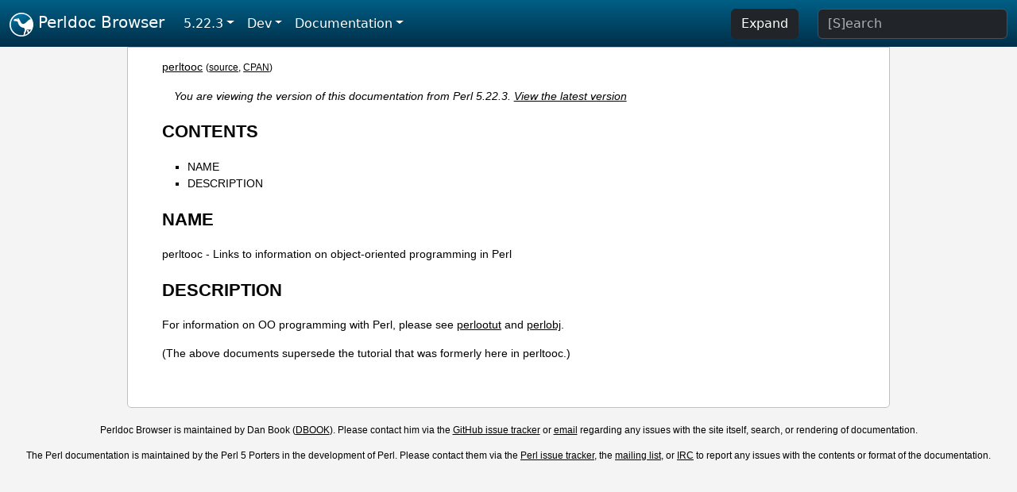

--- FILE ---
content_type: text/html;charset=UTF-8
request_url: https://perldoc.perl.org/5.22.3/perltooc
body_size: 2673
content:
<!DOCTYPE html>
<html lang="en">
  <head>
    <meta charset="utf-8">
    <meta http-equiv="X-UA-Compatible" content="IE=edge">
    <meta name="viewport" content="width=device-width, initial-scale=1">
    <title>perltooc - Links to information on object-oriented programming in Perl - Perldoc Browser</title>
    <link rel="search" href="/opensearch.xml" type="application/opensearchdescription+xml" title="Perldoc Browser">
    <link rel="canonical" href="https://perldoc.perl.org/perltooc">
    <link href="/css/bootstrap.min.css" rel="stylesheet">
    <link href="/css/stackoverflow-light.min.css" rel="stylesheet">
    <link href="/css/perldoc.css" rel="stylesheet">
    <!-- Global site tag (gtag.js) - Google Analytics -->
    <script async src="https://www.googletagmanager.com/gtag/js?id=G-KVNWBNT5FB"></script>
    <script>
      window.dataLayer = window.dataLayer || [];
      function gtag(){dataLayer.push(arguments);}
      gtag('js', new Date());

      gtag('config', 'G-KVNWBNT5FB');
      gtag('config', 'UA-50555-3');
    </script>
  </head>
  <body>
    <nav class="navbar navbar-expand-md bg-dark" data-bs-theme="dark"><div class="container-fluid">
  <button class="navbar-toggler" type="button" data-bs-toggle="collapse" data-bs-target="#navbarNav" aria-controls="navbarNav" aria-expanded="false" aria-label="Toggle navigation">
    <span class="navbar-toggler-icon"></span>
  </button>
  <a class="navbar-brand" href="/"><img src="/images/perl_camel_30.png" width="30" height="30" class="d-inline-block align-text-top" alt="Perl Camel Logo"> Perldoc Browser</a>
  <div class="collapse navbar-collapse" id="navbarNav">
    <ul class="navbar-nav me-auto">
      <li class="nav-item dropdown text-nowrap">
        <a class="nav-link dropdown-toggle" href="#" id="dropdownlink-stable" role="button" data-bs-toggle="dropdown" aria-haspopup="true" aria-expanded="false">5.22.3</a>
        <div class="dropdown-menu" aria-labelledby="dropdownlink-stable">
          <a class="dropdown-item" href="/perltooc">Latest</a>
          <hr class="dropdown-divider">
          <a class="dropdown-item" href="/5.42.0/perltooc">5.42.0</a>
          <hr class="dropdown-divider">
          <a class="dropdown-item" href="/5.40.3/perltooc">5.40.3</a>
          <a class="dropdown-item" href="/5.40.2/perltooc">5.40.2</a>
          <a class="dropdown-item" href="/5.40.1/perltooc">5.40.1</a>
          <a class="dropdown-item" href="/5.40.0/perltooc">5.40.0</a>
          <hr class="dropdown-divider">
          <a class="dropdown-item" href="/5.38.5/perltooc">5.38.5</a>
          <a class="dropdown-item" href="/5.38.4/perltooc">5.38.4</a>
          <a class="dropdown-item" href="/5.38.3/perltooc">5.38.3</a>
          <a class="dropdown-item" href="/5.38.2/perltooc">5.38.2</a>
          <a class="dropdown-item" href="/5.38.1/perltooc">5.38.1</a>
          <a class="dropdown-item" href="/5.38.0/perltooc">5.38.0</a>
          <hr class="dropdown-divider">
          <a class="dropdown-item" href="/5.36.3/perltooc">5.36.3</a>
          <a class="dropdown-item" href="/5.36.2/perltooc">5.36.2</a>
          <a class="dropdown-item" href="/5.36.1/perltooc">5.36.1</a>
          <a class="dropdown-item" href="/5.36.0/perltooc">5.36.0</a>
          <hr class="dropdown-divider">
          <a class="dropdown-item" href="/5.34.3/perltooc">5.34.3</a>
          <a class="dropdown-item" href="/5.34.2/perltooc">5.34.2</a>
          <a class="dropdown-item" href="/5.34.1/perltooc">5.34.1</a>
          <a class="dropdown-item" href="/5.34.0/perltooc">5.34.0</a>
          <hr class="dropdown-divider">
          <a class="dropdown-item" href="/5.32.1/perltooc">5.32.1</a>
          <a class="dropdown-item" href="/5.32.0/perltooc">5.32.0</a>
          <hr class="dropdown-divider">
          <a class="dropdown-item" href="/5.30.3/perltooc">5.30.3</a>
          <a class="dropdown-item" href="/5.30.2/perltooc">5.30.2</a>
          <a class="dropdown-item" href="/5.30.1/perltooc">5.30.1</a>
          <a class="dropdown-item" href="/5.30.0/perltooc">5.30.0</a>
          <hr class="dropdown-divider">
          <a class="dropdown-item" href="/5.28.3/perltooc">5.28.3</a>
          <a class="dropdown-item" href="/5.28.2/perltooc">5.28.2</a>
          <a class="dropdown-item" href="/5.28.1/perltooc">5.28.1</a>
          <a class="dropdown-item" href="/5.28.0/perltooc">5.28.0</a>
          <hr class="dropdown-divider">
          <a class="dropdown-item" href="/5.26.3/perltooc">5.26.3</a>
          <a class="dropdown-item" href="/5.26.2/perltooc">5.26.2</a>
          <a class="dropdown-item" href="/5.26.1/perltooc">5.26.1</a>
          <a class="dropdown-item" href="/5.26.0/perltooc">5.26.0</a>
          <hr class="dropdown-divider">
          <a class="dropdown-item" href="/5.24.4/perltooc">5.24.4</a>
          <a class="dropdown-item" href="/5.24.3/perltooc">5.24.3</a>
          <a class="dropdown-item" href="/5.24.2/perltooc">5.24.2</a>
          <a class="dropdown-item" href="/5.24.1/perltooc">5.24.1</a>
          <a class="dropdown-item" href="/5.24.0/perltooc">5.24.0</a>
          <hr class="dropdown-divider">
          <a class="dropdown-item" href="/5.22.4/perltooc">5.22.4</a>
          <a class="dropdown-item active" href="/5.22.3/perltooc">5.22.3</a>
          <a class="dropdown-item" href="/5.22.2/perltooc">5.22.2</a>
          <a class="dropdown-item" href="/5.22.1/perltooc">5.22.1</a>
          <a class="dropdown-item" href="/5.22.0/perltooc">5.22.0</a>
          <hr class="dropdown-divider">
          <a class="dropdown-item" href="/5.20.3/perltooc">5.20.3</a>
          <a class="dropdown-item" href="/5.20.2/perltooc">5.20.2</a>
          <a class="dropdown-item" href="/5.20.1/perltooc">5.20.1</a>
          <a class="dropdown-item" href="/5.20.0/perltooc">5.20.0</a>
          <hr class="dropdown-divider">
          <a class="dropdown-item" href="/5.18.4/perltooc">5.18.4</a>
          <a class="dropdown-item" href="/5.18.3/perltooc">5.18.3</a>
          <a class="dropdown-item" href="/5.18.2/perltooc">5.18.2</a>
          <a class="dropdown-item" href="/5.18.1/perltooc">5.18.1</a>
          <a class="dropdown-item" href="/5.18.0/perltooc">5.18.0</a>
          <hr class="dropdown-divider">
          <a class="dropdown-item" href="/5.16.3/perltooc">5.16.3</a>
          <a class="dropdown-item" href="/5.16.2/perltooc">5.16.2</a>
          <a class="dropdown-item" href="/5.16.1/perltooc">5.16.1</a>
          <a class="dropdown-item" href="/5.16.0/perltooc">5.16.0</a>
          <hr class="dropdown-divider">
          <a class="dropdown-item" href="/5.14.4/perltooc">5.14.4</a>
          <a class="dropdown-item" href="/5.14.3/perltooc">5.14.3</a>
          <a class="dropdown-item" href="/5.14.2/perltooc">5.14.2</a>
          <a class="dropdown-item" href="/5.14.1/perltooc">5.14.1</a>
          <a class="dropdown-item" href="/5.14.0/perltooc">5.14.0</a>
          <hr class="dropdown-divider">
          <a class="dropdown-item" href="/5.12.5/perltooc">5.12.5</a>
          <a class="dropdown-item" href="/5.12.4/perltooc">5.12.4</a>
          <a class="dropdown-item" href="/5.12.3/perltooc">5.12.3</a>
          <a class="dropdown-item" href="/5.12.2/perltooc">5.12.2</a>
          <a class="dropdown-item" href="/5.12.1/perltooc">5.12.1</a>
          <a class="dropdown-item" href="/5.12.0/perltooc">5.12.0</a>
          <hr class="dropdown-divider">
          <a class="dropdown-item" href="/5.10.1/perltooc">5.10.1</a>
          <a class="dropdown-item" href="/5.10.0/perltooc">5.10.0</a>
          <hr class="dropdown-divider">
          <a class="dropdown-item" href="/5.8.9/perltooc">5.8.9</a>
          <a class="dropdown-item" href="/5.8.8/perltooc">5.8.8</a>
          <a class="dropdown-item" href="/5.8.7/perltooc">5.8.7</a>
          <a class="dropdown-item" href="/5.8.6/perltooc">5.8.6</a>
          <a class="dropdown-item" href="/5.8.5/perltooc">5.8.5</a>
          <a class="dropdown-item" href="/5.8.4/perltooc">5.8.4</a>
          <a class="dropdown-item" href="/5.8.3/perltooc">5.8.3</a>
          <a class="dropdown-item" href="/5.8.2/perltooc">5.8.2</a>
          <a class="dropdown-item" href="/5.8.1/perltooc">5.8.1</a>
          <a class="dropdown-item" href="/5.8.0/perltooc">5.8.0</a>
          <hr class="dropdown-divider">
          <a class="dropdown-item" href="/5.6.2/perltooc">5.6.2</a>
          <a class="dropdown-item" href="/5.6.1/perltooc">5.6.1</a>
          <a class="dropdown-item" href="/5.6.0/perltooc">5.6.0</a>
          <hr class="dropdown-divider">
          <a class="dropdown-item" href="/5.005_04/perltooc">5.005_04</a>
          <a class="dropdown-item" href="/5.005_03/perltooc">5.005_03</a>
          <a class="dropdown-item" href="/5.005_02/perltooc">5.005_02</a>
          <a class="dropdown-item" href="/5.005_01/perltooc">5.005_01</a>
          <a class="dropdown-item" href="/5.005/perltooc">5.005</a>
        </div>
      </li>
      <li class="nav-item dropdown text-nowrap">
        <a class="nav-link dropdown-toggle" href="#" id="dropdownlink-dev" role="button" data-bs-toggle="dropdown" aria-haspopup="true" aria-expanded="false">Dev</a>
        <div class="dropdown-menu" aria-labelledby="dropdownlink-dev">
          <a class="dropdown-item" href="/blead/perltooc">blead</a>
          <a class="dropdown-item" href="/5.43.7/perltooc">5.43.7</a>
          <a class="dropdown-item" href="/5.43.6/perltooc">5.43.6</a>
          <a class="dropdown-item" href="/5.43.5/perltooc">5.43.5</a>
          <a class="dropdown-item" href="/5.43.4/perltooc">5.43.4</a>
          <a class="dropdown-item" href="/5.43.3/perltooc">5.43.3</a>
          <a class="dropdown-item" href="/5.43.2/perltooc">5.43.2</a>
          <a class="dropdown-item" href="/5.43.1/perltooc">5.43.1</a>
          <hr class="dropdown-divider">
          <a class="dropdown-item" href="/5.42.0-RC3/perltooc">5.42.0-RC3</a>
          <a class="dropdown-item" href="/5.42.0-RC2/perltooc">5.42.0-RC2</a>
          <a class="dropdown-item" href="/5.42.0-RC1/perltooc">5.42.0-RC1</a>
          <hr class="dropdown-divider">
          <a class="dropdown-item" href="/5.41.13/perltooc">5.41.13</a>
          <a class="dropdown-item" href="/5.41.12/perltooc">5.41.12</a>
          <a class="dropdown-item" href="/5.41.11/perltooc">5.41.11</a>
          <a class="dropdown-item" href="/5.41.10/perltooc">5.41.10</a>
          <a class="dropdown-item" href="/5.41.9/perltooc">5.41.9</a>
          <a class="dropdown-item" href="/5.41.8/perltooc">5.41.8</a>
          <a class="dropdown-item" href="/5.41.7/perltooc">5.41.7</a>
          <a class="dropdown-item" href="/5.41.6/perltooc">5.41.6</a>
          <a class="dropdown-item" href="/5.41.5/perltooc">5.41.5</a>
          <a class="dropdown-item" href="/5.41.4/perltooc">5.41.4</a>
          <a class="dropdown-item" href="/5.41.3/perltooc">5.41.3</a>
          <a class="dropdown-item" href="/5.41.2/perltooc">5.41.2</a>
          <a class="dropdown-item" href="/5.41.1/perltooc">5.41.1</a>
          <hr class="dropdown-divider">
          <a class="dropdown-item" href="/5.40.3-RC1/perltooc">5.40.3-RC1</a>
          <hr class="dropdown-divider">
          <a class="dropdown-item" href="/5.38.5-RC1/perltooc">5.38.5-RC1</a>
        </div>
      </li>
      <li class="nav-item dropdown text-nowrap">
        <a class="nav-link dropdown-toggle" href="#" id="dropdownlink-nav" role="button" data-bs-toggle="dropdown" aria-haspopup="true" aria-expanded="false">Documentation</a>
        <div class="dropdown-menu" aria-labelledby="dropdownlink-nav">
          <a class="dropdown-item" href="/5.22.3/perl">Perl</a>
          <a class="dropdown-item" href="/5.22.3/perlintro">Intro</a>
          <a class="dropdown-item" href="/5.22.3/perl#Tutorials">Tutorials</a>
          <a class="dropdown-item" href="/5.22.3/perlfaq">FAQs</a>
          <a class="dropdown-item" href="/5.22.3/perl#Reference-Manual">Reference</a>
          <hr class="dropdown-divider">
          <a class="dropdown-item" href="/5.22.3/perlop">Operators</a>
          <a class="dropdown-item" href="/5.22.3/functions">Functions</a>
          <a class="dropdown-item" href="/5.22.3/variables">Variables</a>
          <a class="dropdown-item" href="/5.22.3/modules">Modules</a>
          <a class="dropdown-item" href="/5.22.3/perlutil">Utilities</a>
          <hr class="dropdown-divider">
          <a class="dropdown-item" href="/5.22.3/perldelta">Release Notes</a>
          <a class="dropdown-item" href="/5.22.3/perlcommunity">Community</a>
          <a class="dropdown-item" href="/5.22.3/perlhist">History</a>
        </div>
      </li>
    </ul>
    <ul class="navbar-nav">
      <button id="content-expand-button" type="button" class="btn btn-dark d-none d-lg-inline-block me-4">Expand</button>
      <script src="/js/perldoc-expand-page.js"></script>
    </ul>
    <form class="form-inline" method="get" action="/5.22.3/search">
      <input id="search-input" class="form-control me-3" type="search" name="q" placeholder="[S]earch" aria-label="Search" value="">
    </form>
    <script src="/js/perldoc-focus-search.js"></script>
  </div>
</div></nav>

    <div id="wrapperlicious" class="container-fluid">
      <div id="perldocdiv">
        <div id="links">
          <a href="/5.22.3/perltooc">perltooc</a>
          <div id="more">
            (<a href="/5.22.3/perltooc.txt">source</a>,
            <a href="https://metacpan.org/pod/perltooc">CPAN</a>)
          </div>
        </div>
        <div class="leading-notice">
          You are viewing the version of this documentation from Perl 5.22.3.
            <a href="/perltooc">View the latest version</a>
        </div>
        <h1><a id="toc">CONTENTS</a></h1>
                  <ul>
              <li>
                <a class="text-decoration-none" href="#NAME">NAME</a>
              </li>
              <li>
                <a class="text-decoration-none" href="#DESCRIPTION">DESCRIPTION</a>
              </li>
          </ul>

      <h1 id="NAME"><a class="permalink" href="#NAME">#</a>NAME</h1>

<p>perltooc - Links to information on object-oriented programming in Perl</p>

<h1 id="DESCRIPTION"><a class="permalink" href="#DESCRIPTION">#</a>DESCRIPTION</h1>

<p>For information on OO programming with Perl, please see <a href="/5.22.3/perlootut">perlootut</a> and <a href="/5.22.3/perlobj">perlobj</a>.</p>

<p>(The above documents supersede the tutorial that was formerly here in perltooc.)</p>


      </div>
      <div id="footer">
        <p>Perldoc Browser is maintained by Dan Book (<a href="https://metacpan.org/author/DBOOK">DBOOK</a>). Please contact him via the <a href="https://github.com/Grinnz/perldoc-browser/issues">GitHub issue tracker</a> or <a href="mailto:dbook@cpan.org">email</a> regarding any issues with the site itself, search, or rendering of documentation.</p>

<p>The Perl documentation is maintained by the Perl 5 Porters in the development of Perl. Please contact them via the <a href="https://github.com/Perl/perl5/issues">Perl issue tracker</a>, the <a href="https://lists.perl.org/list/perl5-porters.html">mailing list</a>, or <a href="https://kiwiirc.com/client/irc.perl.org/p5p">IRC</a> to report any issues with the contents or format of the documentation.</p>


      </div>
    </div>
    <script src="/js/bootstrap.bundle.min.js"></script>
    <script src="/js/highlight.pack.js"></script>
    <script>hljs.highlightAll();</script>
  </body>
</html>
